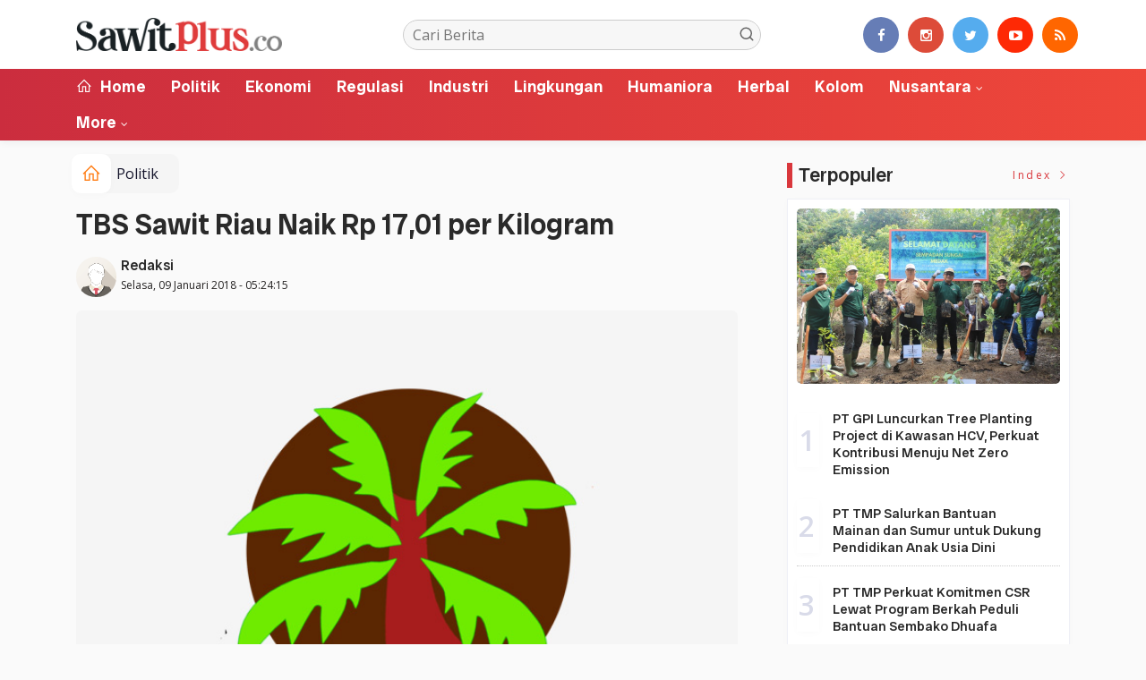

--- FILE ---
content_type: text/html; charset=UTF-8
request_url: https://sawitplus.co/news/detail/2580/tbs-sawit-riau-naik-rp-1701-per-kilogram
body_size: 9578
content:
<!DOCTYPE html>
<!--[if IE 9 ]>
<html class="ie ie9" lang="en-US">
   <![endif]-->
<html lang="id">
<head>
<meta charset="UTF-8">
<meta http-equiv="X-UA-Compatible" content="IE=edge">
<meta name="viewport" content="width=device-width, initial-scale=1">
<link rel="apple-touch-icon" sizes="180x180" href="https://sawitplus.co/ic/apple-touch-icon.png">
<link rel="icon" type="image/png" sizes="32x32" href="https://sawitplus.co/ic/favicon-32x32.png">
<link rel="icon" type="image/png" sizes="16x16" href="https://sawitplus.co/ic/favicon-16x16.png">
<link rel="manifest" href="https://sawitplus.co/ic/site.webmanifest">
<meta name="msapplication-TileColor" content="#000">
<meta name="theme-color" content="#000">
<meta name="robots" content="index,follow" />
<meta name="googlebot-news" content="index,follow" />
<meta name="googlebot" content="index,follow" />
<meta name="language" content="id" />
<meta name="geo.country" content="id" />
<meta http-equiv="content-language" content="In-Id" />
<meta name="geo.placename" content="Indonesia" />
<title itemprop="name">TBS Sawit Riau Naik Rp 17,01 per Kilogram</title>
<meta name="description" content="Setelah beberapa pekan terus mengalami penurunan, pada pekan ini Tandan Buah Segar (TBS) kelapa sawit di Provinsi Riau mengalami kenaikan. Kenaikan itu cukup si" itemprop="description">
<meta content="Setelah beberapa pekan terus mengalami penurunan, pada pekan ini Tandan Buah Segar (TBS) kelapa sawit di Provinsi Riau mengalami kenaikan. Kenaikan itu cukup si" itemprop="headline" />
<meta content="https://sawitplus.co/news/detail/2580/tbs-sawit-riau-naik-rp-1701-per-kilogram" itemprop="url" />
<meta name="keywords" content="TBS Sawit Riau Naik Rp 17,01 per Kilogram" itemprop="keywords">
<link rel="alternate" type="application/rss+xml" title="sawitplus.co Rss" href="https://sawitplus.co/sitemap.xml" />
<!-- Facebook -->
<meta property="fb:app_id" content="187960271237149" />
<meta property="article:author" content="https://www.facebook.com/sawitplusco" />
<meta property="article:publisher" content="https://www.facebook.com/sawitplusco" />
<meta property="og:type" content="article" />
<meta property="og:site_name" content="sawitplus.co" />
 <meta property="og:url" content="https://sawitplus.co/news/detail/2580/tbs-sawit-riau-naik-rp-1701-per-kilogram">
<meta property="og:title" content="TBS Sawit Riau Naik Rp 17,01 per Kilogram" />
<meta property="og:description" content="Setelah beberapa pekan terus mengalami penurunan, pada pekan ini Tandan Buah Segar (TBS) kelapa sawit di Provinsi Riau mengalami kenaikan. Kenaikan itu cukup si" />
<meta name="thumbnailUrl" content="https://sawitplus.co/assets/berita/large/welcome.jpg" itemprop="thumbnailUrl" />
<meta property="og:image" content="https://sawitplus.co/assets/berita/original/welcome.jpg">
<meta property="og:image:type" content="image/jpeg" />
<meta property="og:image:width" content="650" />
<meta property="og:image:height" content="366" />

<!-- Twitter Card data -->
<meta name="twitter:card" content="summary_large_image">
<meta name="twitter:site" content="https://www.twitter.com/sawitplusco">
<meta name="twitter:creator" content="https://www.twitter.com/sawitplusco">
<meta name="twitter:title" content="TBS Sawit Riau Naik Rp 17,01 per Kilogram">
<meta name="twitter:description" content="Setelah beberapa pekan terus mengalami penurunan, pada pekan ini Tandan Buah Segar (TBS) kelapa sawit di Provinsi Riau mengalami kenaikan. Kenaikan itu cukup si">
<meta name="twitter:image" content="https://sawitplus.co/assets/berita/original/welcome.jpg">
<meta name="twitter:image:alt" content="TBS Sawit Riau Naik Rp 17,01 per Kilogram">
<link rel="amphtml" href="https://sawitplus.co/amp/detail/2580/tbs-sawit-riau-naik-rp-1701-per-kilogram">
<link rel="canonical" href="https://sawitplus.co/news/detail/2580/tbs-sawit-riau-naik-rp-1701-per-kilogram" />
<script type="application/ld+json">
                {
                    "@context": "https://schema.org",
                    "@type": "WebPage",
                    "headline": "TBS Sawit Riau Naik Rp 17,01 per Kilogram",
                    "url": "https://sawitplus.co/news/detail/2580/tbs-sawit-riau-naik-rp-1701-per-kilogram",
                    "datePublished": "2018-01-09T05:24:15+07:00",
                    "image": "https://sawitplus.co/assets/berita/original/welcome.jpg",
                    "thumbnailUrl" : "https://sawitplus.co/assets/berita/large/welcome.jpg"
                }
</script>
<script type="application/ld+json">
{
  "@context": "http://schema.org",
  "@type": "NewsArticle",
  "mainEntityOfPage": {
    "@type": "WebPage",
    "@id": "https://sawitplus.co/news/detail/2580/tbs-sawit-riau-naik-rp-1701-per-kilogram"
  },
  "headline": "TBS Sawit Riau Naik Rp 17,01 per Kilogram",
  "image": {
    "@type": "ImageObject",
    "url": "https://sawitplus.co/assets/berita/original/welcome.jpg",
    "height": 800,
    "width": 800
  },
  "datePublished": "2018-01-09T05:24:15+07:00",
  "dateModified": "<2018-01-09T05:24:15+07:00",
  "author": {
    "@type": "Person",
    "name": "Redaksi",
    "url": "https://sawitplus.co/penulis/admin"
  },
   "publisher": {
    "@type": "Organization",
    "name": "sawitplus.co",
    "logo": {
      "@type": "ImageObject",
      "url": "https://sawitplus.co/tema/img/logoampv2.png",
      "width": 300,
      "height": 32
    }
  },
  "description": "Setelah beberapa pekan terus mengalami penurunan, pada pekan ini Tandan Buah Segar (TBS) kelapa sawit di Provinsi Riau mengalami kenaikan. Kenaikan itu cukup si"
}
</script>
<script type="application/ld+json">
                {
                    "@context": "https://schema.org",
                    "@type": "BreadcrumbList",
                    "itemListElement":
                    [
                        {
                            "@type": "ListItem",
                            "position": 1,
                            "item":
                            {
                                "@id": "https://sawitplus.co/",
                                "name": "Home"
                            }
                        },
                        {
                            "@type": "ListItem",
                            "position": 2,
                            "item":
                            {
                                "@id": "https://sawitplus.co/news/kanal/Politik",
                                "name": "Politik"
                            }
                        }
                    ]
                }
</script>
<script type='text/javascript' src='https://platform-api.sharethis.com/js/sharethis.js#property=63198dbcabecf600135ed568&product=sop' async='async'></script>
  <!-- Stylesheets-->
   <link rel="stylesheet" href="https://sawitplus.co/tema2023/css/bootstrap.css" type="text/css" media="all" />
   <link rel="stylesheet" href="https://sawitplus.co/tema2023/css/stylev18.css" type="text/css" media="all" />
   <link rel="stylesheet" href="https://sawitplus.co/tema2023/css/responsivev15.css" type="text/css" media="all" />
   <link rel="stylesheet" href="https://sawitplus.co/tema2023/css/main.css" type="text/css" media="all" />
    
 

</head>

<body class="mobile_nav_class jl-has-sidebar">


  <div class="options_layout_wrapper jl_radius jl_none_box_styles jl_border_radiuss">
    <div class="options_layout_container full_layout_enable_front">
      <!-- Start header -->


      <header class="header-wraper jl_header_magazine_style two_header_top_style header_layout_style5_custom headcus5_custom">

  

        
             
        <div class="header_main_wrapper header_style_cus5_opt">

          <div class="container jl_header_5container">
            <div class="row header-main-position">
              <div class="col-md-12 logo-position-top">
                <div class="logo_position_wrapper">
                  <div class="logo_position_table">
                    
                    <!-- begin logo -->
                    <a class="logo_link" href="https://sawitplus.co/">
                      <img class="logo_black" src="https://sawitplus.co/tema2023/img/logo.png" alt="Logo sawitplus.co" />
                    </a>
                    <!-- end logo -->

                    <div class="social_icon_header personal_header_layout">
<div class="gmr-search">
                            <form class="gmr-searchform searchform" action="https://sawitplus.co/news/pencarian" method="post">
                                <input type="text" name="q" id="s" placeholder="Cari Berita">
                                <button type="submit" class="gmr-search-submit"><svg xmlns="http://www.w3.org/2000/svg" xmlns:xlink="http://www.w3.org/1999/xlink" aria-hidden="true" role="img" width="1em" height="1em" preserveAspectRatio="xMidYMid meet" viewBox="0 0 24 24"><g fill="none" stroke="currentColor" stroke-width="2" stroke-linecap="round" stroke-linejoin="round"><circle cx="11" cy="11" r="8"></circle><path d="M21 21l-4.35-4.35"></path></g></svg></button>
                            </form>
                        </div>

</div>

                   

                     
                   
                    <div class="jl_header_link_subscribe">
                       
                      <div class="search_header_menu jl_menu_bottom hidden-lg">
                        <div class="menu_mobile_icons2 icon-bar">
                            <i></i>
                        </div>
                        
                      </div>
                      <div class="search_header_wrapper jl_menu_search search_form_menu_personal_click hidden-lg"><i class="fa fa-search"></i>
                      </div>
                      
                      <div class="menu_mobile_share_wrapper">
                              <ul class="social-icons-list-widget icons_about_widget_display">
 <li><a href="https://www.facebook.com/sawitplusco" class="facebook" target="_blank"><i class="fa fa-facebook"></i></a></li>
<li><a href="https://www.instagram.com/sawitplusco" class="google_plus" target="_blank"><i class="fa fa-instagram"></i></a></li>
<li><a class="twitter" href="https://www.twitter.com/sawitplusco" target="_blank"><i class="fa fa-twitter"></i></a></li>
<li><a class="youtube" href="https://www.youtube.com/channel/sawitplusco" target="_blank"><i class="fa fa-youtube-play"></i></a>
                      </li>
<li><a href="https://sawitplus.co/rss" class="rss" target="_blank"><i class="fa fa-rss"></i></a>
                                       </li>
                                      
                                    </ul>
                           </div>

                    </div>
                  </div>
                </div>
              </div>
            </div>
          </div>
        </div>
        <!-- Start Main menu -->
        <div class="jl_blank_nav"></div>
        <div id="menu_wrapper" class="menu_wrapper  jl_menu_sticky jl_stick ">
          <div class="container">
            <div class="row">
              <div class="main_menu col-md-12">
                <!-- main menu -->
                <div class="menu-primary-container navigation_wrapper">
                  <ul id="mainmenu" class="jl_main_menu">
                              <li class="menu-item"> <a href="https://sawitplus.co/"><i class="la la-home"></i> Home</a>
                                
                              </li>
                                         <li>
                        <a href="https://sawitplus.co/news/kanal/Politik">Politik</a>
                    </li>
                         <li>
                        <a href="https://sawitplus.co/news/kanal/Ekonomi">Ekonomi</a>
                    </li>
                         <li>
                        <a href="https://sawitplus.co/news/kanal/Regulasi">Regulasi</a>
                    </li>
                         <li>
                        <a href="https://sawitplus.co/news/kanal/Industri">Industri</a>
                    </li>
                         <li>
                        <a href="https://sawitplus.co/news/kanal/Lingkungan">Lingkungan</a>
                    </li>
                         <li>
                        <a href="https://sawitplus.co/news/kanal/Humaniora">Humaniora</a>
                    </li>
                         <li>
                        <a href="https://sawitplus.co/news/kanal/Herbal">Herbal</a>
                    </li>
                         <li>
                        <a href="https://sawitplus.co/news/kanal/Kolom">Kolom</a>
                    </li>
                                 <li class="menu-item menu-item-has-children">
                            <a href="https://sawitplus.co/news/kanal/nusantara">Nusantara</a>
                       <ul class="sub-menu">
                                                     <li><a href="https://sawitplus.co/news/sub/rokan-hilir">Rokan Hilir</a></li>
                                                          <li><a href="https://sawitplus.co/news/sub/bengkalis">Bengkalis</a></li>
                                                          <li><a href="https://sawitplus.co/news/sub/siak">Siak</a></li>
                                                      </ul>
                    </li>

             
  
                             <li class="menu-item menu-item-has-children">
                        <a href="#">More</a>
                          <ul class="sub-menu">
                        <li><a href="https://sawitplus.co/news/foto">Galeri Foto</a></li>
<li><a href="https://sawitplus.co/news/advertorial">Advertorial</a></li>
<li><a href="https://sawitplus.co/news/editor">Rekomendasi</a></li>
<li><a href="https://sawitplus.co/news/popular">Terpopuler</a></li>
<li><a href="https://sawitplus.co/news/indeks">Indeks </a></li>
</ul></li>        


                           </ul>
                </div>
                         <!-- end main menu -->
              </div>
            </div>
          </div>
        </div>

         <div class="header__scroll hidden-lg">
    <div class="header__scroll__slide">
        <div class="header__scroll__wrap">
            <a href="https://sawitplus.co/"><i class="la la-home"></i> Home</a>
                                                                            
                                
                                    <a href="https://sawitplus.co/news/kanal/Politik">Politik</a>
                                    
                           
                                                       
                                
                                    <a href="https://sawitplus.co/news/kanal/Ekonomi">Ekonomi</a>
                                    
                           
                                                       
                                
                                    <a href="https://sawitplus.co/news/kanal/Regulasi">Regulasi</a>
                                    
                           
                                                       
                                
                                    <a href="https://sawitplus.co/news/kanal/Industri">Industri</a>
                                    
                           
                                                       
                                
                                    <a href="https://sawitplus.co/news/kanal/Lingkungan">Lingkungan</a>
                                    
                           
                                                       
                                
                                    <a href="https://sawitplus.co/news/kanal/Humaniora">Humaniora</a>
                                    
                           
                                                       
                                
                                    <a href="https://sawitplus.co/news/kanal/Herbal">Herbal</a>
                                    
                           
                                                       
                                
                                    <a href="https://sawitplus.co/news/kanal/Kolom">Kolom</a>
                                    
                           
                                                       
                                
                                    <a href="https://sawitplus.co/news/kanal/nusantara">Nusantara</a>
                                    
                           
                                                         
<a href="https://sawitplus.co/news/advertorial">Advertorial</a>
<a href="https://sawitplus.co/news/editor">Pilihan Editor</a>
<a href="https://sawitplus.co/news/popular">Terpopuler</a>
<a href="https://sawitplus.co/news/indeks">Indeks </a>
      
            
            
        </div>
    </div>
</div>
                
        
      </header>

      <!-- end header -->
      <div id="content_nav" class="jl_mobile_nav_wrapper">
        <div id="nav" class="jl_mobile_nav_inner">
          <div class="menu_mobile_icons mobile_close_icons closed_menu"><span class="jl_close_wapper"><span class="jl_close_1"></span><span class="jl_close_2"></span></span>
          </div>
          <ul id="mobile_menu_slide" class="menu_moble_slide">
 <li class="menu-item"> <a href="https://sawitplus.co/">Home</a>
                          
                              </li>
                                           <li>
                        <a href="https://sawitplus.co/news/kanal/Politik">Politik</a>
                    </li>
                         <li>
                        <a href="https://sawitplus.co/news/kanal/Ekonomi">Ekonomi</a>
                    </li>
                         <li>
                        <a href="https://sawitplus.co/news/kanal/Regulasi">Regulasi</a>
                    </li>
                         <li>
                        <a href="https://sawitplus.co/news/kanal/Industri">Industri</a>
                    </li>
                         <li>
                        <a href="https://sawitplus.co/news/kanal/Lingkungan">Lingkungan</a>
                    </li>
                         <li>
                        <a href="https://sawitplus.co/news/kanal/Humaniora">Humaniora</a>
                    </li>
                         <li>
                        <a href="https://sawitplus.co/news/kanal/Herbal">Herbal</a>
                    </li>
                         <li>
                        <a href="https://sawitplus.co/news/kanal/Kolom">Kolom</a>
                    </li>
                                 <li class="menu-item menu-item-has-children">
                            <a href="https://sawitplus.co/news/kanal/nusantara">Nusantara</a>
                       <ul class="sub-menu">
                                                     <li><a href="https://sawitplus.co/news/sub/rokan-hilir">Rokan Hilir<span class="border-menu"></span></a></li>
                                                          <li><a href="https://sawitplus.co/news/sub/bengkalis">Bengkalis<span class="border-menu"></span></a></li>
                                                          <li><a href="https://sawitplus.co/news/sub/siak">Siak<span class="border-menu"></span></a></li>
                                                      </ul>
                    </li>

             
 <li class="menu-item menu-item-has-children">
                        <a href="#">More</a>
                          <ul class="sub-menu">
                        <li><a href="https://sawitplus.co/news/advertorial">Advertorial</a></li> 
<li><a href="https://sawitplus.co/news/foto">Galeri Foto</a></li>                           
<li><a href="https://sawitplus.co/news/editor">Rekomendasi</a></li>
<li><a href="https://sawitplus.co/news/popular">Terpopuler</a></li>


<li><a href="https://sawitplus.co/news/indeks">Indeks </a></li>
</ul></li>                   
                           </ul>
<span class="jl_none_space"></span>
          <div id="disto_about_us_widget-2" class="widget jellywp_about_us_widget">
            <div class="widget_jl_wrapper about_widget_content">
              <div class="jellywp_about_us_widget_wrapper">
                <div class="social_icons_widget">
                  <ul class="social-icons-list-widget icons_about_widget_display">
                             
  <li><a href="https://www.facebook.com/sawitplusco" class="facebook" target="_blank"><i class="fa fa-facebook"></i></a></li>
<li><a href="https://www.instagram.com/sawitplusco" class="google_plus" target="_blank"><i class="fa fa-instagram"></i></a></li>
<li><a class="twitter" href="https://www.twitter.com/sawitplusco" target="_blank"><i class="fa fa-twitter"></i></a></li>
<li><a class="youtube" href="https://www.youtube.com/channel/sawitplusco" target="_blank"><i class="fa fa-youtube-play"></i></a>
                      </li>
<li><a href="https://sawitplus.co/rss" class="rss" target="_blank"><i class="fa fa-rss"></i></a>
</li>                              
                             
                           </ul>
                </div>
              </div> <span class="jl_none_space"></span>
            </div>
          </div>
        </div>
      </div>
      <div class="search_form_menu_personal">
        <div class="menu_mobile_large_close"><span class="jl_close_wapper search_form_menu_personal_click"><span class="jl_close_1"></span><span class="jl_close_2"></span></span>
        </div>
        <form action="https://sawitplus.co/news/pencarian" method="post" class="searchform_theme">
               <input type="text" placeholder="Pencarian..." value="" name="q" class="search_btn" />
               <button type="submit" class="button"><i class="fa fa-search"></i>
               </button>
            </form>
      </div>
      <div class="mobile_menu_overlay"></div>
<section id="content_main" class="clearfix jl_spost">
    <div class="container">
        <div class="row main_content">
            <div class="col-md-8 loop-large-post jl-h-content">
                <div class="widget_container content_page">
                    <!-- start post -->

                       
   <ol class="breadcrumb breadcrumb-fill2 mb-15ku">
        <li><a href="https://sawitplus.co/"><i class="la la-home"></i></a></li>
        <li><a href="https://sawitplus.co/news/kanal/Politik">Politik</a></li> 
                </ol>
          <div class="post-2808 post type-post status-publish format-standard has-post-thumbnail hentry category-business tag-gaming tag-morning tag-relaxing" id="post-2808">
                        <div class="single_section_content box blog_large_post_style">
                            <div class="jl_single_style2">
    <div class="single_post_entry_content single_bellow_left_align jl_top_single_title jl_top_title_feature">
                                                         <h1 class="single_post_title_main">
            TBS Sawit Riau Naik Rp 17,01 per Kilogram  </h1>
                                                                
                                    <span class="single-post-meta-wrapper">

        
  <div class="row">
<div class="col-md-12 col-xs-12">
<div class="auth">
<div class="author-info">
                                    <div class="author-avatar">
                                      <a href="https://sawitplus.co/penulis/admin"><img src="https://sawitplus.co/assets/user/9738274166765620316862211101113389349662394dd.png" width="50" height="50" alt="Redaksi" class="avatar avatar-50 wp-user-avatar wp-user-avatar-50 alignnone photo" /></a>                                    </div>
                                    <div class="author-description">
                                        <h5><a href="https://sawitplus.co/penulis/admin" title="Redaksi" rel="author">Redaksi</a></h5>
                                        <p>
                                          Selasa, 09 Januari 2018 - 05:24:15       </p>

                                    </div>
                                </div>
                            </div>
</div>

</div>                           
                                   </div>
                                  
            <div class="single_content_header jl_single_feature_below">
               <div id="kepala">
            <div class="image-post-thumbx jlsingle-title-above">
                
                 
                <img width="100%" src="https://sawitplus.co/assets/berita/original/welcome.jpg" alt="TBS Sawit Riau Naik Rp 17,01 per Kilogram"/>
            </div>
                
        </div>
        <div class="caption"><small></small></div> 
                </div>
            </div>                            
            
            <div class="post_content">
                 <div class="shareku mb-15">
   
<div class="sharethis-inline-share-buttons"></div>
  <div class="clearfix"></div>
</div> 

<div class="endmark">
  Setelah beberapa pekan terus mengalami penurunan, pada pekan ini Tandan Buah Segar (TBS) kelapa sawit di Provinsi Riau mengalami kenaikan. Kenaikan itu cukup signifikan, yaitu Rp 17,01 untuk sawit umur 10-20 tahun.

Itu didasaekan pada penetapan Harga TBS Prov Riau No.02 periode 10 s/d 16 Jan 2018 yang berlangsung Selasa (9/1/2018). Ini daftar lengkapnya :

Umur 3th (Rp 1.319,79);

Umur 4th (Rp 1.472,65);

Umur 5th (Rp 1.575,38);

Umur 6th (Rp 1.622,74);

Umur 7th (Rp 1.684,38);

Umur 8th (Rp 1.736,96);

Umur 9th (Rp 1.793,38);

Umur 10th-20th (Rp 1.842,82);

Umur 21th (Rp 1.799,66),

Umur 22th (Rp 1.755,80),

Umur 23 th (Rp 1.712,63),

Umur 24 th (Rp1.695,22),

Umur 25 th (Rp 1.625,60).

Indeks K : 91,20 %

Harga CPO Rp. 7.634,33

Harga Kernel Rp. 6.884,50

<strong>NAIK</strong> Rp 17,01 per kilogram untuk sawit umur 10-20 th. <strong>dam</strong></p>


<div class="clearfix mt-15"></div>

  

     
    <div class="clearfix mt-15"></div>
 

                                                                                               
      
    </div>                                                                                                                             
                                
                                                              
                                                           
      <div class="clearfix"></div>                    

 <div class="shareku mb-15 mt-15">
   
<div class="sharethis-inline-share-buttons"></div>
  <div class="clearfix"></div>
</div>
  <header class="details-header">
                                           
                                            <div class="element-block" align="center">
                                                <div class="entry-meta">
                                                    <span class="entry-date">
                                                      </span> 
                                                    
                                                </div>
                                                 
                                                
                                            </div><div class="clearfix"></div>
                                             </header>   
                                             <div class="clearfix"></div>
                            </div>
                                                        <div class="clearfix"></div>
         

              <span class="jl_none_space"></span>    
                          
   <div class="clearfix"></div>
    <div class="section-title mt-15">
                        <h4 class="title"><div class="tb-line"></div> <span>Rekomendasi</span></h4>
                        
                        <a class="see-all-btn float-sm-end" href="https://sawitplus.co/news/editor">Index <i class="la la-angle-right"></i></a>
                    </div>
<div class="clearfix"></div>
<div class="widget abuwarna"> 
                                

<div>
    <div id="panel-4212-2-1-3" class="so-panel widget widget_disto_recent_large_slider_widgets jl_widget_slider panel-last-child" data-index="8">
                                       <div class="slider_widget_post jelly_loading_pro">
                                          
                                                                                     <div class="editors__item slick-slide" data-slick-index="1" aria-hidden="true" style="width: 236px;" tabindex="-1" role="option" aria-describedby="slick-slide21">
                <div class="editors__img">
                  <a href="https://sawitplus.co/news/detail/14765/pameran-siexpo-2025-resmi-dibuka-sawit-didorong-jadi-pilar-indonesia-emas-2045" tabindex="-1">
                    <img src="https://sawitplus.co/assets/berita/large/33963394239-deputi_menteri_parekraf.jpg" alt="Pameran SIEXPO 2025 Resmi Dibuka, Sawit Didorong Jadi Pilar Indonesia Emas 2045">
                  </a>
                </div>
                <div class="editors__box">
                 
                  <h2 class="editors__title">
                    <a href="https://sawitplus.co/news/detail/14765/pameran-siexpo-2025-resmi-dibuka-sawit-didorong-jadi-pilar-indonesia-emas-2045" class="editors__link" tabindex="-1">Pameran SIEXPO 2025 Resmi Dibuka, Sawit Didorong Jadi Pilar Indonesia Emas 2045</a>
                  </h2>
                  <date class="editors__date"><i class="fa fa-clock-o"></i> Kamis, 07 Agustus 2025</date>
                </div>
              </div>
                                         
                                            <div class="editors__item slick-slide" data-slick-index="1" aria-hidden="true" style="width: 236px;" tabindex="-1" role="option" aria-describedby="slick-slide21">
                <div class="editors__img">
                  <a href="https://sawitplus.co/news/detail/14681/itdp-bersama-kemenhub-ri-luncurkan-hasil-studi-reformasi-dan-elektrifikasi-angkutan-publik" tabindex="-1">
                    <img src="https://sawitplus.co/assets/berita/large/17855665551-itdp.jpg" alt="ITDP Bersama Kemenhub RI Luncurkan Hasil Studi Reformasi dan Elektrifikasi Angkutan Publik">
                  </a>
                </div>
                <div class="editors__box">
                 
                  <h2 class="editors__title">
                    <a href="https://sawitplus.co/news/detail/14681/itdp-bersama-kemenhub-ri-luncurkan-hasil-studi-reformasi-dan-elektrifikasi-angkutan-publik" class="editors__link" tabindex="-1">ITDP Bersama Kemenhub RI Luncurkan Hasil Studi Reformasi dan Elektrifikasi Angkutan Publik</a>
                  </h2>
                  <date class="editors__date"><i class="fa fa-clock-o"></i> Kamis, 19 Juni 2025</date>
                </div>
              </div>
                                         
                                            <div class="editors__item slick-slide" data-slick-index="1" aria-hidden="true" style="width: 236px;" tabindex="-1" role="option" aria-describedby="slick-slide21">
                <div class="editors__img">
                  <a href="https://sawitplus.co/news/detail/14653/ketum-gapki-minta-pengenaan-pe-ditunda" tabindex="-1">
                    <img src="https://sawitplus.co/assets/berita/large/49985901432-img-20250522-wa0048.jpg" alt="Ketum Gapki Minta Pengenaan PE Ditunda">
                  </a>
                </div>
                <div class="editors__box">
                 
                  <h2 class="editors__title">
                    <a href="https://sawitplus.co/news/detail/14653/ketum-gapki-minta-pengenaan-pe-ditunda" class="editors__link" tabindex="-1">Ketum Gapki Minta Pengenaan PE Ditunda</a>
                  </h2>
                  <date class="editors__date"><i class="fa fa-clock-o"></i> Kamis, 22 Mei 2025</date>
                </div>
              </div>
                                         
                                            <div class="editors__item slick-slide" data-slick-index="1" aria-hidden="true" style="width: 236px;" tabindex="-1" role="option" aria-describedby="slick-slide21">
                <div class="editors__img">
                  <a href="https://sawitplus.co/news/detail/14644/gapki-riau-siap-siaga-antisipasi-karhutla-masuki-musim-kemarau" tabindex="-1">
                    <img src="https://sawitplus.co/assets/berita/large/78600155034-lichwan_gapki.jpg" alt="Gapki Riau Siap Siaga Antisipasi Karhutla Masuki Musim Kemarau">
                  </a>
                </div>
                <div class="editors__box">
                 
                  <h2 class="editors__title">
                    <a href="https://sawitplus.co/news/detail/14644/gapki-riau-siap-siaga-antisipasi-karhutla-masuki-musim-kemarau" class="editors__link" tabindex="-1">Gapki Riau Siap Siaga Antisipasi Karhutla Masuki Musim Kemarau</a>
                  </h2>
                  <date class="editors__date"><i class="fa fa-clock-o"></i> Minggu, 11 Mei 2025</date>
                </div>
              </div>
                                         
                                            <div class="editors__item slick-slide" data-slick-index="1" aria-hidden="true" style="width: 236px;" tabindex="-1" role="option" aria-describedby="slick-slide21">
                <div class="editors__img">
                  <a href="https://sawitplus.co/news/detail/14643/menteri-lhk-apresiasi-gapki-dan-minta-gubri-konsolidasi-aktif-cegah-api" tabindex="-1">
                    <img src="https://sawitplus.co/assets/berita/large/37115748710-meneg_lhk-1.jpg" alt="Menteri Lingkungan Hidup Apresiasi Gapki dan Minta Gubri Konsolidasi Aktif Cegah Api">
                  </a>
                </div>
                <div class="editors__box">
                 
                  <h2 class="editors__title">
                    <a href="https://sawitplus.co/news/detail/14643/menteri-lhk-apresiasi-gapki-dan-minta-gubri-konsolidasi-aktif-cegah-api" class="editors__link" tabindex="-1">Menteri Lingkungan Hidup Apresiasi Gapki dan Minta Gubri Konsolidasi Aktif Cegah Api</a>
                  </h2>
                  <date class="editors__date"><i class="fa fa-clock-o"></i> Minggu, 11 Mei 2025</date>
                </div>
              </div>
                                         
                                            <div class="editors__item slick-slide" data-slick-index="1" aria-hidden="true" style="width: 236px;" tabindex="-1" role="option" aria-describedby="slick-slide21">
                <div class="editors__img">
                  <a href="https://sawitplus.co/news/detail/14629/dokter-eka-hospital-ungkapkan-osteoporosis-juga-menyerang-usia-muda" tabindex="-1">
                    <img src="https://sawitplus.co/assets/berita/large/12064224821-eka_hospital.jpg" alt="Dokter Eka Hospital Ungkapkan Osteoporosis Juga Menyerang Usia Muda">
                  </a>
                </div>
                <div class="editors__box">
                 
                  <h2 class="editors__title">
                    <a href="https://sawitplus.co/news/detail/14629/dokter-eka-hospital-ungkapkan-osteoporosis-juga-menyerang-usia-muda" class="editors__link" tabindex="-1">Dokter Eka Hospital Ungkapkan Osteoporosis Juga Menyerang Usia Muda</a>
                  </h2>
                  <date class="editors__date"><i class="fa fa-clock-o"></i> Selasa, 29 April 2025</date>
                </div>
              </div>
                                         
                                            
                                         

                                       

                                       </div> <span class="jl_none_space"></span>
                                    </div>
     <div class="clearfix"></div>                                                                                                
</div></div>
        <div class="related-posts2">                                                
                            
 <div class="section-title">
                        <h4 class="title"><div class="tb-line"></div> <span>Tulis Komentar</span></h4>
                        
                        
                    </div>   
      <div class="abu">                                                 
                       <div id="fb-root"></div>
<script async defer crossorigin="anonymous" src="https://connect.facebook.net/id_ID/sdk.js#xfbml=1&version=v12.0" nonce="nbFfvHk6"></script>     

                                                 
              <div class="fb-comments" data-href="https://sawitplus.co/news/detail/2580/tbs-sawit-riau-naik-rp-1701-per-kilogram" data-width="" data-numposts="5"></div>     
              </div>  </div>             
                            
 <div class="section-title mt-15">
                        <h4 class="title"><div class="tb-line"></div> <span>Berita Lainnya</span></h4>
                        
                        <a class="see-all-btn float-sm-end" href="https://sawitplus.co/news/indeks">Index <i class="la la-angle-right"></i></a>
                    </div>
<div class="clearfix mt-15"></div>
<div class="related-postsv">



<div class="post_list_medium_widget jl_nonav_margin page_builder_listpost jelly_homepage_builder jl-post-block-72529155">
                                                                       <div class="blog_list_post_style">
                                          <div class="image-post-thumb featured-thumbnail home_page_builder_thumbnial">
                                             <div class="jl_img_container"> <span class="image_grid_header_absolute" style="background-image: url('https://sawitplus.co/assets/berita/large/27920102948-22f4789d-f3cf-4144-8eed-9b209e986544.jpeg')"></span>
                                                <a href="https://sawitplus.co/news/detail/14913/pt-tmp-perkuat-komitmen-csr-pewat-program-berkah-peduli-bantuan-sembako-dhuafa" class="link_grid_header_absolute"></a>
                                             </div>
                                          </div>
                                          <div class="post-entry-content"> <h4 class="meta-category-small"><a class="Politik" href="https://sawitplus.co/kanal/Politik">Politik</a></h4>  
                                             <h1 class="image-post-title"><a href="https://sawitplus.co/news/detail/14913/pt-tmp-perkuat-komitmen-csr-pewat-program-berkah-peduli-bantuan-sembako-dhuafa">
                                                      PT TMP Perkuat Komitmen CSR Lewat Program Berkah Peduli Bantuan Sembako Dhuafa</a>
                                                   </h1>
                                             <span class="post-meta meta-main-img auto_image_with_date"><span class="post-date"><i class="fa fa-clock-o"></i>Kamis, 29 Januari 2026 - 18:39:43 WIB</span></span>      
                                             <div class="large_post_content">
                                                
                                             </div>
                                          </div>
                                       </div>
                                                                          <div class="blog_list_post_style">
                                          <div class="image-post-thumb featured-thumbnail home_page_builder_thumbnial">
                                             <div class="jl_img_container"> <span class="image_grid_header_absolute" style="background-image: url('https://sawitplus.co/assets/berita/large/64821596058-img_1246.jpeg')"></span>
                                                <a href="https://sawitplus.co/news/detail/14912/drainase-jadi-prioritas-pemko-pekanbaru-petakan-titik-rawan-banjir" class="link_grid_header_absolute"></a>
                                             </div>
                                          </div>
                                          <div class="post-entry-content"> <h4 class="meta-category-small"><a class="Politik" href="https://sawitplus.co/kanal/Politik">Politik</a></h4>  
                                             <h1 class="image-post-title"><a href="https://sawitplus.co/news/detail/14912/drainase-jadi-prioritas-pemko-pekanbaru-petakan-titik-rawan-banjir">
                                                      Drainase Jadi Prioritas, Pemko Pekanbaru Petakan Titik Rawan Banjir</a>
                                                   </h1>
                                             <span class="post-meta meta-main-img auto_image_with_date"><span class="post-date"><i class="fa fa-clock-o"></i>Rabu, 28 Januari 2026 - 16:50:33 WIB</span></span>      
                                             <div class="large_post_content">
                                                
                                             </div>
                                          </div>
                                       </div>
                                                                          <div class="blog_list_post_style">
                                          <div class="image-post-thumb featured-thumbnail home_page_builder_thumbnial">
                                             <div class="jl_img_container"> <span class="image_grid_header_absolute" style="background-image: url('https://sawitplus.co/assets/berita/large/95937971784-img_1211.jpeg')"></span>
                                                <a href="https://sawitplus.co/news/detail/14904/wawako-terima-langsung-penghargaan-uhc-award-2026-kategori-madya" class="link_grid_header_absolute"></a>
                                             </div>
                                          </div>
                                          <div class="post-entry-content"> <h4 class="meta-category-small"><a class="Politik" href="https://sawitplus.co/kanal/Politik">Politik</a></h4>  
                                             <h1 class="image-post-title"><a href="https://sawitplus.co/news/detail/14904/wawako-terima-langsung-penghargaan-uhc-award-2026-kategori-madya">
                                                      Wawako Terima Langsung Penghargaan UHC Award 2026 Kategori Madya</a>
                                                   </h1>
                                             <span class="post-meta meta-main-img auto_image_with_date"><span class="post-date"><i class="fa fa-clock-o"></i>Selasa, 27 Januari 2026 - 17:41:02 WIB</span></span>      
                                             <div class="large_post_content">
                                                
                                             </div>
                                          </div>
                                       </div>
                                                                          <div class="blog_list_post_style">
                                          <div class="image-post-thumb featured-thumbnail home_page_builder_thumbnial">
                                             <div class="jl_img_container"> <span class="image_grid_header_absolute" style="background-image: url('https://sawitplus.co/assets/berita/large/7373053088-img_1202.jpeg')"></span>
                                                <a href="https://sawitplus.co/news/detail/14902/pj-sekda-dorong-bumd-di-pekanbaru-tingkatkan-capaian-kinerja-tahun-2026" class="link_grid_header_absolute"></a>
                                             </div>
                                          </div>
                                          <div class="post-entry-content"> <h4 class="meta-category-small"><a class="Politik" href="https://sawitplus.co/kanal/Politik">Politik</a></h4>  
                                             <h1 class="image-post-title"><a href="https://sawitplus.co/news/detail/14902/pj-sekda-dorong-bumd-di-pekanbaru-tingkatkan-capaian-kinerja-tahun-2026">
                                                      Pj Sekda Dorong BUMD di Pekanbaru Tingkatkan Capaian Kinerja Tahun 2026</a>
                                                   </h1>
                                             <span class="post-meta meta-main-img auto_image_with_date"><span class="post-date"><i class="fa fa-clock-o"></i>Senin, 26 Januari 2026 - 22:23:16 WIB</span></span>      
                                             <div class="large_post_content">
                                                
                                             </div>
                                          </div>
                                       </div>
                                                                          <div class="blog_list_post_style">
                                          <div class="image-post-thumb featured-thumbnail home_page_builder_thumbnial">
                                             <div class="jl_img_container"> <span class="image_grid_header_absolute" style="background-image: url('https://sawitplus.co/assets/berita/large/95514779510-41fa5fae-5cfa-4db6-8aff-c387386e714d.jpeg')"></span>
                                                <a href="https://sawitplus.co/news/detail/14901/kejari-pelalawan-tahan-dua-orang-kasus-mafia-pupuk-subsidi-diantaranya-oknum-camat" class="link_grid_header_absolute"></a>
                                             </div>
                                          </div>
                                          <div class="post-entry-content"> <h4 class="meta-category-small"><a class="Politik" href="https://sawitplus.co/kanal/Politik">Politik</a></h4>  
                                             <h1 class="image-post-title"><a href="https://sawitplus.co/news/detail/14901/kejari-pelalawan-tahan-dua-orang-kasus-mafia-pupuk-subsidi-diantaranya-oknum-camat">
                                                      Kejari Pelalawan Tahan Dua Orang Kasus Mafia Pupuk Subsidi Diantaranya Oknum Camat</a>
                                                   </h1>
                                             <span class="post-meta meta-main-img auto_image_with_date"><span class="post-date"><i class="fa fa-clock-o"></i>Kamis, 22 Januari 2026 - 15:27:14 WIB</span></span>      
                                             <div class="large_post_content">
                                                
                                             </div>
                                          </div>
                                       </div>
                                    
</div>

                            </div>
                                     
  
                                </div>
                    </div>
                    <!-- end post -->
                    <div class="brack_space"></div>
                </div>
            </div>

                
<!-- start sidebar -->
            <div class="col-md-4" id="sidebar">
    <div class="section-title">
                        <h4 class="title">Terpopuler</h4>
                        <span class="line"></span>
                        <a class="see-all-btn float-sm-end" href="https://sawitplus.co/news/popular">Index <i class="la la-angle-right"></i></a>
                    </div>
<div class="clearfix"></div>           
              <div class="widget abu">



<div class="box jl_grid_layout1 mb-15 blog_grid_post_style post-4761 post type-post status-publish format-standard has-post-thumbnail hentry category-sports">
    <div class="post_grid_content_wrapper">
                <div class="image-post-thumb">
            <a href="https://sawitplus.co/news/detail/14915/pt-gpi-luncurkan-tree-planting-project-di-kawasan-hcv-perkuat-kontribusi-menuju-net-zero-emission" class="link_image featured-thumbnail" title="PT GPI Luncurkan Tree Planting Project di Kawasan HCV, Perkuat Kontribusi Menuju Net Zero Emission">
                <img src="https://sawitplus.co/assets/berita/original/98535393377-04935c33-acfa-48e5-b4dd-cd1e904b3503.jpeg" class="attachment-disto_large_feature_image size-disto_large_feature_image wp-post-image" alt="PT GPI Luncurkan Tree Planting Project di Kawasan HCV, Perkuat Kontribusi Menuju Net Zero Emission" />                <div class="background_over_image"></div>
            </a>
                                      
        </div><div class="clearfix"></div>
               <div class="most__item">
            <div class="most__number">1</div>
            <div class="most__right">
               
                     <h2 class="most__title"> <a href="https://sawitplus.co/news/detail/14915/pt-gpi-luncurkan-tree-planting-project-di-kawasan-hcv-perkuat-kontribusi-menuju-net-zero-emission">PT GPI Luncurkan Tree Planting Project di Kawasan HCV, Perkuat Kontribusi Menuju Net Zero Emission</a></h2>
                    <span class="post-metax meta-main-img auto_image_with_date">                             <span class="post-date">
                     </span></span>

                
            </div>
        </div>
    </div>
</div><div class="clearfix"></div>
  <div class="most__wrap">
   
<div class="most__item">
            <div class="most__number">2</div>
            <div class="most__right">
               
                    <h2 class="most__title"> <a href="https://sawitplus.co/news/detail/14914/pt-tmp-salurkan-bantuan-mainandan-sumur-untuk-dukung-pendidikan-anak-usia-dini">PT TMP Salurkan Bantuan Mainan dan Sumur untuk Dukung Pendidikan Anak Usia Dini</a></h2>
                    <span class="post-metax meta-main-img auto_image_with_date">                             <span class="post-date">
                    </span></span>

                
            </div>
        </div>


  
<div class="most__item">
            <div class="most__number">3</div>
            <div class="most__right">
               
                    <h2 class="most__title"> <a href="https://sawitplus.co/news/detail/14913/pt-tmp-perkuat-komitmen-csr-pewat-program-berkah-peduli-bantuan-sembako-dhuafa">PT TMP Perkuat Komitmen CSR Lewat Program Berkah Peduli Bantuan Sembako Dhuafa</a></h2>
                    <span class="post-metax meta-main-img auto_image_with_date">                             <span class="post-date">
                    </span></span>

                
            </div>
        </div>


  
<div class="most__item">
            <div class="most__number">4</div>
            <div class="most__right">
               
                    <h2 class="most__title"> <a href="https://sawitplus.co/news/detail/14912/drainase-jadi-prioritas-pemko-pekanbaru-petakan-titik-rawan-banjir">Drainase Jadi Prioritas, Pemko Pekanbaru Petakan Titik Rawan Banjir</a></h2>
                    <span class="post-metax meta-main-img auto_image_with_date">                             <span class="post-date">
                    </span></span>

                
            </div>
        </div>


  
<div class="most__item">
            <div class="most__number">5</div>
            <div class="most__right">
               
                    <h2 class="most__title"> <a href="https://sawitplus.co/news/detail/14911/“peran-kebijakan-bank-indonesia-dalam-mendorong-asn-beralih-dari-gaya-hidup-konsumtif-ke-investasi-saham”">“Peran Kebijakan Bank Indonesia dalam Mendorong ASN Beralih dari Gaya Hidup Konsumtif ke Investasi Saham”</a></h2>
                    <span class="post-metax meta-main-img auto_image_with_date">                             <span class="post-date">
                    </span></span>

                
            </div>
        </div>


  
  </div>

              </div>

             
             

           
              
              
              <div class="clearfix"></div> 

  <div class="banner-content mb-15 mt-15">
    <a href="https://online.fliphtml5.com/fuitu/pgxl/" target="_blank">
<img width="100%" class="img-rounded"  src="https://sawitplus.co/assets/banner/48375097706-cover_edisi_29.jpg" alt="Banner Samping" data-original="https://sawitplus.co/assets/banner/48375097706-cover_edisi_29.jpg"></a>

  
 </div>
<div class="clearfix"></div> 
          <div class="section-title">
                        <h4 class="title">Terkini</h4>
                        <span class="line"></span>
                        <a class="see-all-btn float-sm-end" href="https://sawitplus.co/news/indeks">Index <i class="la la-angle-right"></i></a>
                    </div>
<div class="clearfix"></div> 
              <div class="widget abu">
     

<div class="box jl_grid_layout1 mb-15 blog_grid_post_style post-4761 post type-post status-publish format-standard has-post-thumbnail hentry category-sports">
    <div class="post_grid_content_wrapper">
                <div class="image-post-thumb">
            <a href="https://sawitplus.co/news/detail/14915/pt-gpi-luncurkan-tree-planting-project-di-kawasan-hcv-perkuat-kontribusi-menuju-net-zero-emission" class="link_image featured-thumbnail" title="PT GPI Luncurkan Tree Planting Project di Kawasan HCV, Perkuat Kontribusi Menuju Net Zero Emission">
                <img src="https://sawitplus.co/assets/berita/original/98535393377-04935c33-acfa-48e5-b4dd-cd1e904b3503.jpeg" class="attachment-disto_large_feature_image size-disto_large_feature_image wp-post-image" alt="PT GPI Luncurkan Tree Planting Project di Kawasan HCV, Perkuat Kontribusi Menuju Net Zero Emission" />                <div class="background_over_image"></div>
            </a>
                                      
        </div>
                <div class="post-entry-content">
            <div class="post-entry-content-wrapper">
                <div class="large_post_content">                    
                    <h5 class="image-post-title"><a href="https://sawitplus.co/news/detail/14915/pt-gpi-luncurkan-tree-planting-project-di-kawasan-hcv-perkuat-kontribusi-menuju-net-zero-emission">
                            PT GPI Luncurkan Tree Planting Project di Kawasan HCV, Perkuat Kontribusi Menuju Net Zero Emission</a></h5>
                    <span class="jl_post_meta"><span class="post-date"><i class="fa fa-clock-o"></i>29 Januari 2026</span></span>                </div>
            </div>
        </div>
    </div>
</div>
<ul class="feature-post-list recent-post-widget">
   
<li>
                       <a href="https://sawitplus.co/news/detail/14914/pt-tmp-salurkan-bantuan-mainandan-sumur-untuk-dukung-pendidikan-anak-usia-dini" class="jl_small_format feature-image-link image_post featured-thumbnail" title="PT TMP Salurkan Bantuan Mainan dan Sumur untuk Dukung Pendidikan Anak Usia Dini">
                                                      <img width="120" height="120" src="https://sawitplus.co/assets/berita/large/61463939012-9ed4dc0d-1dee-464f-a071-776795c740bf.jpeg" class="attachment-disto_small_feature size-disto_small_feature wp-post-image" alt="PT TMP Salurkan Bantuan Mainan dan Sumur untuk Dukung Pendidikan Anak Usia Dini" />
                                                      <div class="background_over_image"></div>
                                                   </a>  
                        <div class="item-details">
                          <h3 class="feature-post-title"><a href="https://sawitplus.co/news/detail/14914/pt-tmp-salurkan-bantuan-mainandan-sumur-untuk-dukung-pendidikan-anak-usia-dini">
                PT TMP Salurkan Bantuan Mainan dan Sumur untuk Dukung Pendidikan Anak Usia Dini</a></h3>
                          <span class="post-meta meta-main-img auto_image_with_date">                             <span class="post-date"><i class="fa fa-clock-o"></i> 29 Januari 2026</span></span>
                        </div>
                      </li>


  
<li>
                       <a href="https://sawitplus.co/news/detail/14913/pt-tmp-perkuat-komitmen-csr-pewat-program-berkah-peduli-bantuan-sembako-dhuafa" class="jl_small_format feature-image-link image_post featured-thumbnail" title="PT TMP Perkuat Komitmen CSR Lewat Program Berkah Peduli Bantuan Sembako Dhuafa">
                                                      <img width="120" height="120" src="https://sawitplus.co/assets/berita/large/27920102948-22f4789d-f3cf-4144-8eed-9b209e986544.jpeg" class="attachment-disto_small_feature size-disto_small_feature wp-post-image" alt="PT TMP Perkuat Komitmen CSR Lewat Program Berkah Peduli Bantuan Sembako Dhuafa" />
                                                      <div class="background_over_image"></div>
                                                   </a>  
                        <div class="item-details">
                          <h3 class="feature-post-title"><a href="https://sawitplus.co/news/detail/14913/pt-tmp-perkuat-komitmen-csr-pewat-program-berkah-peduli-bantuan-sembako-dhuafa">
                PT TMP Perkuat Komitmen CSR Lewat Program Berkah Peduli Bantuan Sembako Dhuafa</a></h3>
                          <span class="post-meta meta-main-img auto_image_with_date">                             <span class="post-date"><i class="fa fa-clock-o"></i> 29 Januari 2026</span></span>
                        </div>
                      </li>


  
<li>
                       <a href="https://sawitplus.co/news/detail/14912/drainase-jadi-prioritas-pemko-pekanbaru-petakan-titik-rawan-banjir" class="jl_small_format feature-image-link image_post featured-thumbnail" title="Drainase Jadi Prioritas, Pemko Pekanbaru Petakan Titik Rawan Banjir">
                                                      <img width="120" height="120" src="https://sawitplus.co/assets/berita/large/64821596058-img_1246.jpeg" class="attachment-disto_small_feature size-disto_small_feature wp-post-image" alt="Drainase Jadi Prioritas, Pemko Pekanbaru Petakan Titik Rawan Banjir" />
                                                      <div class="background_over_image"></div>
                                                   </a>  
                        <div class="item-details">
                          <h3 class="feature-post-title"><a href="https://sawitplus.co/news/detail/14912/drainase-jadi-prioritas-pemko-pekanbaru-petakan-titik-rawan-banjir">
                Drainase Jadi Prioritas, Pemko Pekanbaru Petakan Titik Rawan Banjir</a></h3>
                          <span class="post-meta meta-main-img auto_image_with_date">                             <span class="post-date"><i class="fa fa-clock-o"></i> 28 Januari 2026</span></span>
                        </div>
                      </li>


  
<li>
                       <a href="https://sawitplus.co/news/detail/14911/“peran-kebijakan-bank-indonesia-dalam-mendorong-asn-beralih-dari-gaya-hidup-konsumtif-ke-investasi-saham”" class="jl_small_format feature-image-link image_post featured-thumbnail" title="“Peran Kebijakan Bank Indonesia dalam Mendorong ASN Beralih dari Gaya Hidup Konsumtif ke Investasi Saham”">
                                                      <img width="120" height="120" src="https://sawitplus.co/assets/berita/large/56916748184-20e905fe-d180-48fe-8c85-50fa30515b95.jpeg" class="attachment-disto_small_feature size-disto_small_feature wp-post-image" alt="“Peran Kebijakan Bank Indonesia dalam Mendorong ASN Beralih dari Gaya Hidup Konsumtif ke Investasi Saham”" />
                                                      <div class="background_over_image"></div>
                                                   </a>  
                        <div class="item-details">
                          <h3 class="feature-post-title"><a href="https://sawitplus.co/news/detail/14911/“peran-kebijakan-bank-indonesia-dalam-mendorong-asn-beralih-dari-gaya-hidup-konsumtif-ke-investasi-saham”">
                “Peran Kebijakan Bank Indonesia dalam Mendorong ASN Beralih dari Gaya Hidup Konsumtif ke Investasi Saham”</a></h3>
                          <span class="post-meta meta-main-img auto_image_with_date">                             <span class="post-date"><i class="fa fa-clock-o"></i> 28 Januari 2026</span></span>
                        </div>
                      </li>


  


  </ul> 

              </div>
              </div>
            </div>
            <!-- end sidebar -->
            </div>
                    </div>
</section>
<!-- end content -->
 <!-- Start footer -->
          <footer id="footer-container" class=" enable_footer_columns_dark">
           
            <div class="footer-bottom enable_footer_copyright_dark">
               <div class="container">
                  <div class="row">
              
     
 <div class="col-md-12 text-center aku mt5">

    <div class="col-md-12 text-center">
    <div class="col-md-12 mt-15"><b>Kantor Redaksi</b></div>
    Jalan Cempedak, Gg Cempedak 1 No 5, Kelurahan Wonorejo, Kecamatan Marpoyan Damai, Kota Pekanbaru  <br>
Telepon : 081276980551<br>
Email : <a href="/cdn-cgi/l/email-protection" class="__cf_email__" data-cfemail="235042544a57534f5650501113121a63444e424a4f0d404c4e">[email&#160;protected]</a> </div>
 <div class="col-md-12 text-center mt-15 mb-15">
  <a href="https://sawitplus.co/"> <img width="200" src="https://sawitplus.co/tema2023/img/icon.png" alt="Logo sawitplus.co" /></a>
                      </div>
<a href="https://sawitplus.co/news/tentangkami">Tentang Kami</a>
<a href="https://sawitplus.co/news/redaksi">Redaksi</a>
<a href="https://sawitplus.co/news/pedomanmediasiber">Pedoman Media Siber</a>
<a href="https://sawitplus.co/news/kodeetik">Kode Etik Jurnalistik</a>
<a href="https://sawitplus.co/news/disclaimer">Disclaimer</a>
<a href="https://sawitplus.co/news/infoiklan">Info Iklan</a>
<a href="https://sawitplus.co/news/kontak">Kontak Kami</a>
                       <div class="clearfix"></div>


                     </div>

                     <div class="col-md-12 mt5  copas"><b>Follow Us</b></div>
                
 <div class="col-md-12 text-center mt-15">

                     <div class="col-md-12 text-center">
 <ul class="social-icons-list-widget icons_about_widget_display">
<li><a href="https://www.facebook.com/sawitplusco" class="facebook" target="_blank"><i class="fa fa-facebook"></i></a></li>
<li><a href="https://www.instagram.com/sawitplusco" class="google_plus" target="_blank"><i class="fa fa-instagram"></i></a></li>
<li><a class="twitter" href="https://www.twitter.com/sawitplusco" target="_blank"><i class="fa fa-twitter"></i></a></li>
<li><a class="youtube" href="https://www.youtube.com/channel/sawitplusco" target="_blank"><i class="fa fa-youtube-play"></i></a>
                      </li>
                                       
                                      
                                      
                                      
                                      
                                       <li><a href="https://sawitplus.co/rss" class="rss" target="_blank"><i class="fa fa-rss"></i></a>
                                       </li>
                                    </ul><br><br>
                      </div>
                  </div>   
                      <div class="col-md-12 cop">© Copyright 2024 Sawitplus.co - Politik dan Sawit. All Rights Reserved</div>
                   
                   
                    

                      <div class="col-md-12 text-center mt-15">

</div> 

                       
                  </div>
               </div>
            </div>
         </footer>
         <!-- End footer -->
      </div>
   </div>
      <div id="go-top"><a href="#go-top"><i class="fa fa-angle-up"></i></a>
   </div>
   <script data-cfasync="false" src="/cdn-cgi/scripts/5c5dd728/cloudflare-static/email-decode.min.js"></script><script src="https://sawitplus.co/tema2023/js/jquery.js"></script>
   <script src="https://sawitplus.co/tema2023/js/fluidvids.js"></script>
   <script src="https://sawitplus.co/tema2023/js/infinitescroll.js"></script>
   <script src="https://sawitplus.co/tema2023/js/justified.js"></script>
   <script src="https://sawitplus.co/tema2023/js/slick.js"></script>
   <script src="https://sawitplus.co/tema2023/js/theia-sticky-sidebar.js"></script>
   <script src="https://sawitplus.co/tema2023/js/aos.js"></script>
   <script src="https://sawitplus.co/tema2023/js/bwlJqueryNewsTicker.min.js"></script>
<script src="https://sawitplus.co/tema2023/js/custom.js"></script>

    
<!-- Google tag (gtag.js) -->
<script async src="https://www.googletagmanager.com/gtag/js?id=G-WMTBKRDCBZ"></script>
<script>
  window.dataLayer = window.dataLayer || [];
  function gtag(){dataLayer.push(arguments);}
  gtag('js', new Date());

  gtag('config', 'G-WMTBKRDCBZ');
</script>

<script defer src="https://static.cloudflareinsights.com/beacon.min.js/vcd15cbe7772f49c399c6a5babf22c1241717689176015" integrity="sha512-ZpsOmlRQV6y907TI0dKBHq9Md29nnaEIPlkf84rnaERnq6zvWvPUqr2ft8M1aS28oN72PdrCzSjY4U6VaAw1EQ==" data-cf-beacon='{"version":"2024.11.0","token":"78852ba0e3794fe289cc71c23da69572","r":1,"server_timing":{"name":{"cfCacheStatus":true,"cfEdge":true,"cfExtPri":true,"cfL4":true,"cfOrigin":true,"cfSpeedBrain":true},"location_startswith":null}}' crossorigin="anonymous"></script>
</body>

</html>

--- FILE ---
content_type: text/css; charset=utf-8
request_url: https://fonts.googleapis.com/css2?family=Radio+Canada+Big:ital,wght@0,400..700;1,400..700&display=swap
body_size: 177
content:
/* latin-ext */
@font-face {
  font-family: 'Radio Canada Big';
  font-style: italic;
  font-weight: 400 700;
  font-display: swap;
  src: url(https://fonts.gstatic.com/s/radiocanadabig/v3/LYjfdHrinEImAoQewU0hyTsPFra4SJai_haJlVqMX5EE.woff2) format('woff2');
  unicode-range: U+0100-02BA, U+02BD-02C5, U+02C7-02CC, U+02CE-02D7, U+02DD-02FF, U+0304, U+0308, U+0329, U+1D00-1DBF, U+1E00-1E9F, U+1EF2-1EFF, U+2020, U+20A0-20AB, U+20AD-20C0, U+2113, U+2C60-2C7F, U+A720-A7FF;
}
/* latin */
@font-face {
  font-family: 'Radio Canada Big';
  font-style: italic;
  font-weight: 400 700;
  font-display: swap;
  src: url(https://fonts.gstatic.com/s/radiocanadabig/v3/LYjfdHrinEImAoQewU0hyTsPFra4SJai8BaJlVqMXw.woff2) format('woff2');
  unicode-range: U+0000-00FF, U+0131, U+0152-0153, U+02BB-02BC, U+02C6, U+02DA, U+02DC, U+0304, U+0308, U+0329, U+2000-206F, U+20AC, U+2122, U+2191, U+2193, U+2212, U+2215, U+FEFF, U+FFFD;
}
/* latin-ext */
@font-face {
  font-family: 'Radio Canada Big';
  font-style: normal;
  font-weight: 400 700;
  font-display: swap;
  src: url(https://fonts.gstatic.com/s/radiocanadabig/v3/LYjZdHrinEImAoQewU0hyTsPFra4SJ2S8hyOt1i8Xg.woff2) format('woff2');
  unicode-range: U+0100-02BA, U+02BD-02C5, U+02C7-02CC, U+02CE-02D7, U+02DD-02FF, U+0304, U+0308, U+0329, U+1D00-1DBF, U+1E00-1E9F, U+1EF2-1EFF, U+2020, U+20A0-20AB, U+20AD-20C0, U+2113, U+2C60-2C7F, U+A720-A7FF;
}
/* latin */
@font-face {
  font-family: 'Radio Canada Big';
  font-style: normal;
  font-weight: 400 700;
  font-display: swap;
  src: url(https://fonts.gstatic.com/s/radiocanadabig/v3/LYjZdHrinEImAoQewU0hyTsPFra4SJOS8hyOt1g.woff2) format('woff2');
  unicode-range: U+0000-00FF, U+0131, U+0152-0153, U+02BB-02BC, U+02C6, U+02DA, U+02DC, U+0304, U+0308, U+0329, U+2000-206F, U+20AC, U+2122, U+2191, U+2193, U+2212, U+2215, U+FEFF, U+FFFD;
}
